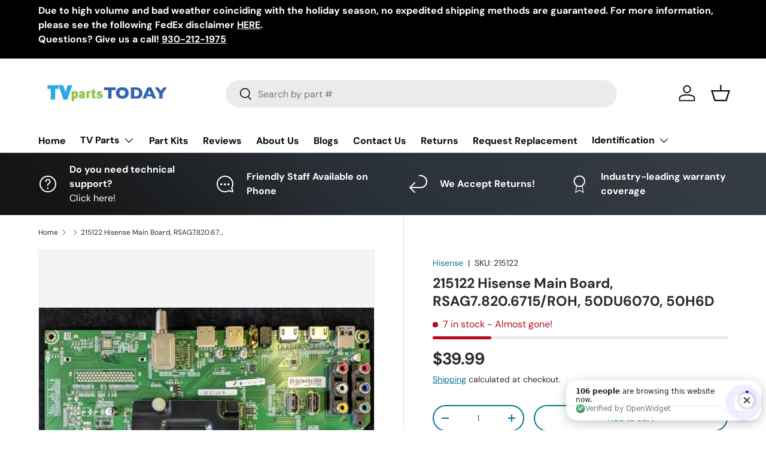

--- FILE ---
content_type: text/css
request_url: https://tvpartstoday.com/cdn/shop/t/12/assets/custom.css?v=160686590563128557771742497484
body_size: -367
content:
.nav-link-list{padding:0!important;width:100%}.nav-link-list li{list-style:none!important;padding:20px 10px!important;border-top:1px solid;border-top-color:#0000001a;border-bottom-color:#0000001a;margin:0!important}.nav-link-list a{text-decoration:none}.nav-link-list li:before{content:unset!important}.childlinks{margin-top:1.5rem;padding:0 10px}.flex-nav-links>div{width:calc(25% - 2 * var(--space-unit))}.boxed-links{background-color:#0000000d}.paginate-index{column-gap:1rem}.paginate-index a{text-decoration:underline}.p-index li{margin-bottom:1rem}@media (max-width: 768px){.flex-nav-links>div{width:calc(50% - 2 * var(--space-unit))}}
/*# sourceMappingURL=/cdn/shop/t/12/assets/custom.css.map?v=160686590563128557771742497484 */
